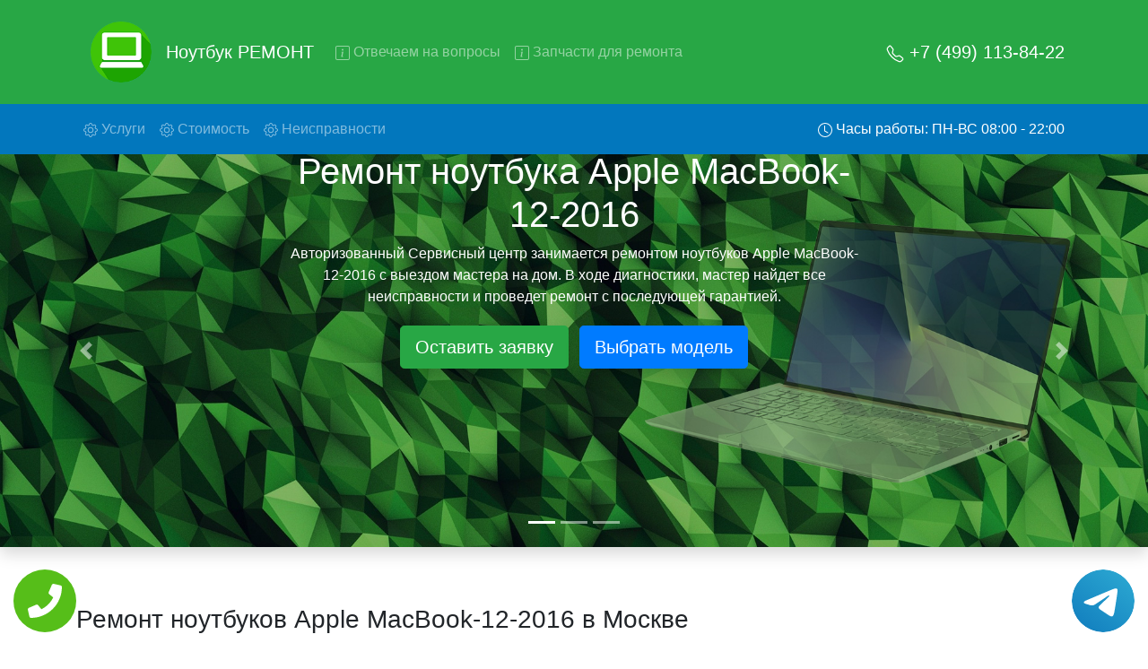

--- FILE ---
content_type: text/html; charset=UTF-8
request_url: https://noutbuk-remonts.ru/remont-noutbuk-apple-MacBook-12-2016
body_size: 18193
content:
<!DOCTYPE html>
<html lang="ru">
<head>
    <meta charset="UTF-8">
    <meta name="viewport" content="width=device-width, initial-scale=1.0">
    <title>Ремонт ноутбуков Apple MacBook-12-2016</title>
    <meta name="google-site-verification" content="lMVtziKABs9ss22zvMx4Na1BUC1XL5hkMwYT0ph03yo" />
    <meta name="description" content="Недорогой ремонт ноутбуков Apple MacBook-12-2016 в Москве и области. Выезд мастера на дом. Ремонт ноутбуков Apple MacBook-12-2016 на дому.">
    <meta property="og:title" content="Ремонт ноутбуков Apple MacBook-12-2016"/>
    <meta property="og:description" content="Недорогой ремонт ноутбуков Apple MacBook-12-2016 в Москве и области. Выезд мастера на дом. Ремонт ноутбуков Apple MacBook-12-2016 на дому."/>
    <meta property="og:site_name" content="Ноутбук ремонт">
    <meta property="og:image" content="/img/slide/back_1.jpg"/>
    <meta property="og:type" content="website"/>
    <meta property="og:url" content="https://noutbuk-remonts.ru/remont-noutbuk-apple-MacBook-12-2016">
    <link rel="icon" type="image/png" href="/img/favicon.png" />
    <!-- CSS only -->
    <link rel="stylesheet" href="https://stackpath.bootstrapcdn.com/bootstrap/4.5.0/css/bootstrap.min.css" integrity="sha384-9aIt2nRpC12Uk9gS9baDl411NQApFmC26EwAOH8WgZl5MYYxFfc+NcPb1dKGj7Sk" crossorigin="anonymous">
    <link rel="stylesheet" href="/css/styles.css">
<!-- Global site tag (gtag.js) - Google Analytics -->
    <script async src="https://www.googletagmanager.com/gtag/js?id=G-PCT49G9LWC"></script>
    <script>
    window.dataLayer = window.dataLayer || [];
    function gtag(){dataLayer.push(arguments);}
    gtag('js', new Date());

    gtag('config', 'G-PCT49G9LWC');
    </script>

<!-- Yandex.Metrika counter -->
<script type="text/javascript" >
   (function(m,e,t,r,i,k,a){m[i]=m[i]||function(){(m[i].a=m[i].a||[]).push(arguments)};
   m[i].l=1*new Date();k=e.createElement(t),a=e.getElementsByTagName(t)[0],k.async=1,k.src=r,a.parentNode.insertBefore(k,a)})
   (window, document, "script", "https://mc.yandex.ru/metrika/tag.js", "ym");

   ym(71043055, "init", {
        clickmap:true,
        trackLinks:true,
        accurateTrackBounce:true,
        webvisor:true
   });
</script>
<noscript><div><img src="https://mc.yandex.ru/watch/71043055" style="position:absolute; left:-9999px;" alt="" /></div></noscript>
<!-- /Yandex.Metrika counter -->
</head>
<body>
    <div class="tel-buttons">				
	<a href="tel:+74991138422" class="tel-buttons__btn">				
		<svg aria-hidden="true" focusable="false" data-prefix="fas" data-icon="phone" role="img" xmlns="http://www.w3.org/2000/svg" viewBox="0 0 512 512" class="tel-buttons__icon">			
			<path fill="currentColor" d="M493.4 24.6l-104-24c-11.3-2.6-22.9 3.3-27.5 13.9l-48 112c-4.2 9.8-1.4 21.3 6.9 28l60.6 49.6c-36 76.7-98.9 140.5-177.2 177.2l-49.6-60.6c-6.8-8.3-18.2-11.1-28-6.9l-112 48C3.9 366.5-2 378.1.6 389.4l24 104C27.1 504.2 36.7 512 48 512c256.1 0 464-207.5 464-464 0-11.2-7.7-20.9-18.6-23.4z" class=""></path>		
		</svg>			
	</a>				
	<a href="https://t.me/AuthorizedSC" class="tel-buttons__btn tel-buttons__btn--tel">				
		<svg xmlns="http://www.w3.org/2000/svg" data-name="Layer 1" width="70" height="70" viewBox="0 0 33 33"><defs><linearGradient id="a" x1="6.15" x2="26.78" y1="29.42" y2="3.67" gradientUnits="userSpaceOnUse"><stop offset="0" stop-color="#1482c0"/><stop offset="1" stop-color="#29a4d0"/></linearGradient></defs><path d="M16.5 0C25.61 0 33 7.39 33 16.5S25.61 33 16.5 33 0 25.61 0 16.5 7.39 0 16.5 0Zm5.69 23.23c.3-.93 1.73-10.21 1.9-12.04.05-.55-.12-.92-.46-1.09-.41-.2-1.03-.1-1.74.16-.98.35-13.47 5.66-14.19 5.96-.68.29-1.33.61-1.33 1.07 0 .32.19.5.72.69.55.2 1.93.61 2.75.84.79.22 1.68.03 2.18-.28.53-.33 6.68-4.44 7.12-4.8.44-.36.79.1.43.46-.36.36-4.58 4.45-5.13 5.02-.68.69-.2 1.4.26 1.69.52.33 4.24 2.82 4.8 3.22.56.4 1.13.58 1.65.58s.79-.69 1.05-1.48Z" style="fill:url(#a);stroke-width:0"/></svg>			
	</a>				
</div>	
<nav id="topsite" class="navbar navbar-expand-lg navbar-dark bg-deep-purple ">
    <div class="container-xl">
        <img src="/img/logo.png" class="p-3 d-none d-md-block" width="100" alt="logo">
        <a class="d-block navbar-brand" href="/">Ноутбук РЕМОНТ</a>
        <button class="navbar-toggler" type="button" data-toggle="collapse" data-target="#navbarsExample07" aria-controls="navbarsExample07" aria-expanded="false" aria-label="Toggle navigation">
            <span class="navbar-toggler-icon"></span>
        </button>
        <a class="lead d-lg-none text-decoration-none" style="color:#fff;" href="tel:+74991138422" rel="nofollow">+7 (499) 113-84-22</a>
        <div class="collapse navbar-collapse" id="navbarsExample07">
            <ul class="navbar-nav mr-auto">
                <li class="nav-item">
                    <a class="nav-link gotoelement" href="#voprosi" rel="nofollow">
                        <svg width="1em" height="1em" viewBox="0 0 16 16" class="bi bi-info-square" fill="currentColor" xmlns="http://www.w3.org/2000/svg">
                        <path fill-rule="evenodd" d="M14 1H2a1 1 0 0 0-1 1v12a1 1 0 0 0 1 1h12a1 1 0 0 0 1-1V2a1 1 0 0 0-1-1zM2 0a2 2 0 0 0-2 2v12a2 2 0 0 0 2 2h12a2 2 0 0 0 2-2V2a2 2 0 0 0-2-2H2z"/>
                        <path d="M8.93 6.588l-2.29.287-.082.38.45.083c.294.07.352.176.288.469l-.738 3.468c-.194.897.105 1.319.808 1.319.545 0 1.178-.252 1.465-.598l.088-.416c-.2.176-.492.246-.686.246-.275 0-.375-.193-.304-.533L8.93 6.588z"/>
                        <circle cx="8" cy="4.5" r="1"/>
                        </svg>
                        Отвечаем на вопросы
                    </a>
                </li>
                <li class="nav-item">
                    <a class="nav-link gotoelement" href="#chtorem" rel="nofollow">
                        <svg width="1em" height="1em" viewBox="0 0 16 16" class="bi bi-info-square" fill="currentColor" xmlns="http://www.w3.org/2000/svg">
                        <path fill-rule="evenodd" d="M14 1H2a1 1 0 0 0-1 1v12a1 1 0 0 0 1 1h12a1 1 0 0 0 1-1V2a1 1 0 0 0-1-1zM2 0a2 2 0 0 0-2 2v12a2 2 0 0 0 2 2h12a2 2 0 0 0 2-2V2a2 2 0 0 0-2-2H2z"/>
                        <path d="M8.93 6.588l-2.29.287-.082.38.45.083c.294.07.352.176.288.469l-.738 3.468c-.194.897.105 1.319.808 1.319.545 0 1.178-.252 1.465-.598l.088-.416c-.2.176-.492.246-.686.246-.275 0-.375-.193-.304-.533L8.93 6.588z"/>
                        <circle cx="8" cy="4.5" r="1"/>
                        </svg>
                        Запчасти для ремонта
                    </a>
                </li>
            </ul>
            <ul class="navbar-nav">
                <li class="nav-item">
                    <a class="nav-link d-none d-lg-block lead active text-decoration-none" href="tel:+74991138422" rel="nofollow">
                        <svg width="1em" height="1em" viewBox="0 0 16 16" class="bi bi-telephone" fill="currentColor" xmlns="http://www.w3.org/2000/svg">
                            <path fill-rule="evenodd" d="M3.925 1.745a.636.636 0 0 0-.951-.059l-.97.97c-.453.453-.62 1.095-.421 1.658A16.47 16.47 0 0 0 5.49 10.51a16.471 16.471 0 0 0 6.196 3.907c.563.198 1.205.032 1.658-.421l.97-.97a.636.636 0 0 0-.06-.951l-2.162-1.682a.636.636 0 0 0-.544-.115l-2.052.513a1.636 1.636 0 0 1-1.554-.43L5.64 8.058a1.636 1.636 0 0 1-.43-1.554l.513-2.052a.636.636 0 0 0-.115-.544L3.925 1.745zM2.267.98a1.636 1.636 0 0 1 2.448.153l1.681 2.162c.309.396.418.913.296 1.4l-.513 2.053a.636.636 0 0 0 .167.604L8.65 9.654a.636.636 0 0 0 .604.167l2.052-.513a1.636 1.636 0 0 1 1.401.296l2.162 1.681c.777.604.849 1.753.153 2.448l-.97.97c-.693.693-1.73.998-2.697.658a17.47 17.47 0 0 1-6.571-4.144A17.47 17.47 0 0 1 .639 4.646c-.34-.967-.035-2.004.658-2.698l.97-.969z"/>
                        </svg>
                        +7 (499) 113-84-22                    </a>
                </li>
            </ul>
        </div>
    </div>
</nav>
<nav class="navbar navbar-expand-lg navbar-dark bg-deep-purple-a d-none d-lg-block sticky-top">
    <div class="container-xl">
        <ul class="navbar-nav mr-auto">
            <li class="nav-item">
                <a class="nav-link gotoelement" href="#uslugi" rel="nofollow">
                    <svg width="1em" height="1em" viewBox="0 0 16 16" class="bi bi-gear" fill="currentColor" xmlns="http://www.w3.org/2000/svg">
                    <path fill-rule="evenodd" d="M8.837 1.626c-.246-.835-1.428-.835-1.674 0l-.094.319A1.873 1.873 0 0 1 4.377 3.06l-.292-.16c-.764-.415-1.6.42-1.184 1.185l.159.292a1.873 1.873 0 0 1-1.115 2.692l-.319.094c-.835.246-.835 1.428 0 1.674l.319.094a1.873 1.873 0 0 1 1.115 2.693l-.16.291c-.415.764.42 1.6 1.185 1.184l.292-.159a1.873 1.873 0 0 1 2.692 1.116l.094.318c.246.835 1.428.835 1.674 0l.094-.319a1.873 1.873 0 0 1 2.693-1.115l.291.16c.764.415 1.6-.42 1.184-1.185l-.159-.291a1.873 1.873 0 0 1 1.116-2.693l.318-.094c.835-.246.835-1.428 0-1.674l-.319-.094a1.873 1.873 0 0 1-1.115-2.692l.16-.292c.415-.764-.42-1.6-1.185-1.184l-.291.159A1.873 1.873 0 0 1 8.93 1.945l-.094-.319zm-2.633-.283c.527-1.79 3.065-1.79 3.592 0l.094.319a.873.873 0 0 0 1.255.52l.292-.16c1.64-.892 3.434.901 2.54 2.541l-.159.292a.873.873 0 0 0 .52 1.255l.319.094c1.79.527 1.79 3.065 0 3.592l-.319.094a.873.873 0 0 0-.52 1.255l.16.292c.893 1.64-.902 3.434-2.541 2.54l-.292-.159a.873.873 0 0 0-1.255.52l-.094.319c-.527 1.79-3.065 1.79-3.592 0l-.094-.319a.873.873 0 0 0-1.255-.52l-.292.16c-1.64.893-3.433-.902-2.54-2.541l.159-.292a.873.873 0 0 0-.52-1.255l-.319-.094c-1.79-.527-1.79-3.065 0-3.592l.319-.094a.873.873 0 0 0 .52-1.255l-.16-.292c-.892-1.64.902-3.433 2.541-2.54l.292.159a.873.873 0 0 0 1.255-.52l.094-.319z"/>
                    <path fill-rule="evenodd" d="M8 5.754a2.246 2.246 0 1 0 0 4.492 2.246 2.246 0 0 0 0-4.492zM4.754 8a3.246 3.246 0 1 1 6.492 0 3.246 3.246 0 0 1-6.492 0z"/>
                    </svg>
                    Услуги <span class="sr-only">(current)</span>
                </a>
            </li> 
            <li class="nav-item">
                <a class="nav-link gotoelement" href="#price" rel="nofollow">
                    <svg width="1em" height="1em" viewBox="0 0 16 16" class="bi bi-gear" fill="currentColor" xmlns="http://www.w3.org/2000/svg">
                    <path fill-rule="evenodd" d="M8.837 1.626c-.246-.835-1.428-.835-1.674 0l-.094.319A1.873 1.873 0 0 1 4.377 3.06l-.292-.16c-.764-.415-1.6.42-1.184 1.185l.159.292a1.873 1.873 0 0 1-1.115 2.692l-.319.094c-.835.246-.835 1.428 0 1.674l.319.094a1.873 1.873 0 0 1 1.115 2.693l-.16.291c-.415.764.42 1.6 1.185 1.184l.292-.159a1.873 1.873 0 0 1 2.692 1.116l.094.318c.246.835 1.428.835 1.674 0l.094-.319a1.873 1.873 0 0 1 2.693-1.115l.291.16c.764.415 1.6-.42 1.184-1.185l-.159-.291a1.873 1.873 0 0 1 1.116-2.693l.318-.094c.835-.246.835-1.428 0-1.674l-.319-.094a1.873 1.873 0 0 1-1.115-2.692l.16-.292c.415-.764-.42-1.6-1.185-1.184l-.291.159A1.873 1.873 0 0 1 8.93 1.945l-.094-.319zm-2.633-.283c.527-1.79 3.065-1.79 3.592 0l.094.319a.873.873 0 0 0 1.255.52l.292-.16c1.64-.892 3.434.901 2.54 2.541l-.159.292a.873.873 0 0 0 .52 1.255l.319.094c1.79.527 1.79 3.065 0 3.592l-.319.094a.873.873 0 0 0-.52 1.255l.16.292c.893 1.64-.902 3.434-2.541 2.54l-.292-.159a.873.873 0 0 0-1.255.52l-.094.319c-.527 1.79-3.065 1.79-3.592 0l-.094-.319a.873.873 0 0 0-1.255-.52l-.292.16c-1.64.893-3.433-.902-2.54-2.541l.159-.292a.873.873 0 0 0-.52-1.255l-.319-.094c-1.79-.527-1.79-3.065 0-3.592l.319-.094a.873.873 0 0 0 .52-1.255l-.16-.292c-.892-1.64.902-3.433 2.541-2.54l.292.159a.873.873 0 0 0 1.255-.52l.094-.319z"/>
                    <path fill-rule="evenodd" d="M8 5.754a2.246 2.246 0 1 0 0 4.492 2.246 2.246 0 0 0 0-4.492zM4.754 8a3.246 3.246 0 1 1 6.492 0 3.246 3.246 0 0 1-6.492 0z"/>
                    </svg>
                    Стоимость
                </a>
            </li>
            <li class="nav-item">
                <a class="nav-link gotoelement" href="#neisprav" rel="nofollow">
                    <svg width="1em" height="1em" viewBox="0 0 16 16" class="bi bi-gear" fill="currentColor" xmlns="http://www.w3.org/2000/svg">
                    <path fill-rule="evenodd" d="M8.837 1.626c-.246-.835-1.428-.835-1.674 0l-.094.319A1.873 1.873 0 0 1 4.377 3.06l-.292-.16c-.764-.415-1.6.42-1.184 1.185l.159.292a1.873 1.873 0 0 1-1.115 2.692l-.319.094c-.835.246-.835 1.428 0 1.674l.319.094a1.873 1.873 0 0 1 1.115 2.693l-.16.291c-.415.764.42 1.6 1.185 1.184l.292-.159a1.873 1.873 0 0 1 2.692 1.116l.094.318c.246.835 1.428.835 1.674 0l.094-.319a1.873 1.873 0 0 1 2.693-1.115l.291.16c.764.415 1.6-.42 1.184-1.185l-.159-.291a1.873 1.873 0 0 1 1.116-2.693l.318-.094c.835-.246.835-1.428 0-1.674l-.319-.094a1.873 1.873 0 0 1-1.115-2.692l.16-.292c.415-.764-.42-1.6-1.185-1.184l-.291.159A1.873 1.873 0 0 1 8.93 1.945l-.094-.319zm-2.633-.283c.527-1.79 3.065-1.79 3.592 0l.094.319a.873.873 0 0 0 1.255.52l.292-.16c1.64-.892 3.434.901 2.54 2.541l-.159.292a.873.873 0 0 0 .52 1.255l.319.094c1.79.527 1.79 3.065 0 3.592l-.319.094a.873.873 0 0 0-.52 1.255l.16.292c.893 1.64-.902 3.434-2.541 2.54l-.292-.159a.873.873 0 0 0-1.255.52l-.094.319c-.527 1.79-3.065 1.79-3.592 0l-.094-.319a.873.873 0 0 0-1.255-.52l-.292.16c-1.64.893-3.433-.902-2.54-2.541l.159-.292a.873.873 0 0 0-.52-1.255l-.319-.094c-1.79-.527-1.79-3.065 0-3.592l.319-.094a.873.873 0 0 0 .52-1.255l-.16-.292c-.892-1.64.902-3.433 2.541-2.54l.292.159a.873.873 0 0 0 1.255-.52l.094-.319z"/>
                    <path fill-rule="evenodd" d="M8 5.754a2.246 2.246 0 1 0 0 4.492 2.246 2.246 0 0 0 0-4.492zM4.754 8a3.246 3.246 0 1 1 6.492 0 3.246 3.246 0 0 1-6.492 0z"/>
                    </svg>
                    Неисправности
                </a>
            </li>
        </ul>
        <ul class="navbar-nav" id="topzoneph">
            <li class="nav-item">
                <a class="nav-link text-white" href="tel:+74991138422" rel="nofollow">
                    <svg width="1em" height="1em" viewBox="0 0 16 16" class="bi bi-clock" fill="currentColor" xmlns="http://www.w3.org/2000/svg">
                    <path fill-rule="evenodd" d="M8 15A7 7 0 1 0 8 1a7 7 0 0 0 0 14zm8-7A8 8 0 1 1 0 8a8 8 0 0 1 16 0z"/>
                    <path fill-rule="evenodd" d="M7.5 3a.5.5 0 0 1 .5.5v5.21l3.248 1.856a.5.5 0 0 1-.496.868l-3.5-2A.5.5 0 0 1 7 9V3.5a.5.5 0 0 1 .5-.5z"/>
                    </svg>
                    Часы работы: ПН-ВС 08:00 - 22:00
                </a>
            </li>
            <li class="nav-item d-none" id="phoneskrole">
                <a class="nav-link d-none d-lg-block active text-decoration-none" href="tel:+74991138422" rel="nofollow">
                    <svg width="1em" height="1em" viewBox="0 0 16 16" class="bi bi-telephone" fill="currentColor" xmlns="http://www.w3.org/2000/svg">
                        <path fill-rule="evenodd" d="M3.925 1.745a.636.636 0 0 0-.951-.059l-.97.97c-.453.453-.62 1.095-.421 1.658A16.47 16.47 0 0 0 5.49 10.51a16.471 16.471 0 0 0 6.196 3.907c.563.198 1.205.032 1.658-.421l.97-.97a.636.636 0 0 0-.06-.951l-2.162-1.682a.636.636 0 0 0-.544-.115l-2.052.513a1.636 1.636 0 0 1-1.554-.43L5.64 8.058a1.636 1.636 0 0 1-.43-1.554l.513-2.052a.636.636 0 0 0-.115-.544L3.925 1.745zM2.267.98a1.636 1.636 0 0 1 2.448.153l1.681 2.162c.309.396.418.913.296 1.4l-.513 2.053a.636.636 0 0 0 .167.604L8.65 9.654a.636.636 0 0 0 .604.167l2.052-.513a1.636 1.636 0 0 1 1.401.296l2.162 1.681c.777.604.849 1.753.153 2.448l-.97.97c-.693.693-1.73.998-2.697.658a17.47 17.47 0 0 1-6.571-4.144A17.47 17.47 0 0 1 .639 4.646c-.34-.967-.035-2.004.658-2.698l.97-.969z"/>
                    </svg>
                    +7 (499) 113-84-22                </a>
            </li>
        </ul>
    </div>
</nav>


<div id="carouselExampleIndicators" class="carousel slide slide-main shadow" data-ride="carousel">
    <ol class="carousel-indicators">
        <li data-target="#carouselExampleIndicators" data-slide-to="0" class="active"></li>
        <li data-target="#carouselExampleIndicators" data-slide-to="1"></li>
        <li data-target="#carouselExampleIndicators" data-slide-to="2"></li>
    </ol>
    <div class="carousel-inner">
        <div class="carousel-item active">
            <img src="/img/slide/back_1.jpg" class="d-block w-100" alt="Сервисный центр слайдер">
            <div class="carousel-caption carousel-caption-main">
                <h1>Ремонт ноутбука Apple MacBook-12-2016</h1>
                <p>Авторизованный Сервисный центр занимается ремонтом ноутбуков Apple MacBook-12-2016 с выездом мастера на дом. В ходе диагностики, мастер найдет все неисправности и проведет ремонт с последующей гарантией.</p>
                <button type="button" class="btn btn-success m-1 btn-lg shadow" rel="nofollow" data-toggle="modal" data-target="#ModalCenterOrder">Оставить заявку</button>
                <a class="btn btn-primary m-1 btn-lg shadow gotoelement" href="#price" rel="nofollow">Выбрать модель</a>
                <p class="d-block d-md-none lead my-5 p-2">Вызовите мастера на дом в нашем сервисном центре!</p>
                <img class="d-block d-md-none text-center" src="/img/strelka.png" alt="">
            </div>
        </div>
        <div class="carousel-item">
            <img src="/img/slide/back_2.jpg" class="d-block w-100" alt="Сервисный центр слайдер">
            <div class="carousel-caption carousel-caption-main">
                <h2>Ремонт ноутбуков Apple MacBook-12-2016 с вывозом в сервис</h2>
                <p>Ремонт ноутбуков Apple MacBook-12-2016 с вывозом в сервисный центр и обратно - с помощью нашей бесплатной услуги, специалист заберет Ваш ноутбук для дальнейшего более детального ремонта. Оговоренная стоимость ремонта останется неизменно при возвращении видеотехники обратно.</p>
                <button type="button" class="btn btn-success m-1 btn-lg shadow" rel="nofollow" data-toggle="modal" data-target="#ModalCenterOrder">Оставить заявку</button>
                <a class="btn btn-primary m-1 btn-lg shadow gotoelement" href="#price" rel="nofollow">Выбрать модель</a>
            </div>
        </div>
        <div class="carousel-item">
            <img src="/img/slide/back_3.jpg" class="d-block w-100" alt="Сервисный центр слайдер">
            <div class="carousel-caption carousel-caption-main">
                <h2>Ремонт ноутбуков Apple MacBook-12-2016 на дому</h2>
                <p>Ремонт ноутбуков с выездом на дом мастера - это удобная услуга, поскольку Вы можете в реальном времени видеть что ремонтируют в Вашей технике. Плюс ко всему у мастера всегда с собой все виды инструментов и запчасти для ноутбуков Apple MacBook-12-2016, в любом случае ремонт будет проведен тем же днем.</p>
                <button type="button" class="btn btn-success m-1 btn-lg shadow" rel="nofollow" data-toggle="modal" data-target="#ModalCenterOrder">Оставить заявку</button>
                <a class="btn btn-primary m-1 btn-lg shadow gotoelement" href="#price" rel="nofollow">Выбрать модель</a>
            </div>
        </div>
    </div>
    <a class="carousel-control-prev " href="#carouselExampleIndicators" data-slide="prev">
        <span class="carousel-control-prev-icon" aria-hidden="true"></span>
        <span class="sr-only">Предыдущая</span>
    </a>
    <a class="carousel-control-next " href="#carouselExampleIndicators" data-slide="next">
        <span class="carousel-control-next-icon" aria-hidden="true"></span>
        <span class="sr-only">Следующая</span>
    </a>
</div>


<div class="container my-5" id="uslugi">
    <div class="row">
        <div class="col">
            <h3 class="mt-3 mb-4">Ремонт ноутбуков Apple MacBook-12-2016 в Москве</h3>
        </div>
    </div>
    <div class="row">
        <div class="col">
            <p>Обращаясь в нашу организацию, будьте уверены на разумные цены по всем видам ремонтных услуг и на фирменные комплектующие от производителя Apple MacBook-12-2016. Стоимость ремонта ноутбука Apple MacBook-12-2016 зависит от степени неисправности, так как на устранение простых потребуются считанные минуты, а достаточно сложные поломки иногда требуют от нескольких часов до нескольких рабочих дней . Также цена ремонта влияет на необходимость заменить неисправные узлы и детали..</p>
        </div>
    </div>
    <div class="row">
        <div class="col-md-6 my-3 ">
            <div class="card bg-dark hovercard">
                <img src="/img/usl/1.jpg" class="card-img" alt="Ремонт ноутбука Apple MacBook-12-2016">
                <a href="#" class="text-white" rel="nofollow" data-toggle="modal" data-target="#ModalCenterOrder">
                    <div class="card-img-overlay">
                        <h4 class="card-title pb-lg-3">Ремонт ноутбука</h4>
                        <p class="card-text">Мы производим качественный ремонт ноутбуков Apple MacBook-12-2016 за короткое время. Вам не придется искать тот или иной инструмент поскольку у наших мастеров всегда с собой в наличии полный инвентарь и все самые необходимые запчасти для Вашего ноутбука. Отремонтируем быстро, качественно и недорого.</p>
                    </div>
                </a>
            </div>
        </div>
        <div class="col-md-6 my-3 ">
            <div class="card bg-dark hovercard">
                <img src="/img/usl/2.jpg" class="card-img" alt="Диагностика ноутбука">
                <a href="#" class="text-white" rel="nofollow" data-toggle="modal" data-target="#ModalCenterOrder">
                    <div class="card-img-overlay">
                        <h4 class="card-title pb-lg-3">Диагностика ноутбука</h4>
                        <p class="card-text">Перед тем как приступить к ремонту ноутбука Apple MacBook-12-2016, специалист обязательно проведет диагностику на бесплатной основе. Что бы быть точно в курсе причины неисправности и в дальнейшем Вам не придется повторно вызывать мастера для поиска других поломок.</p>
                    </div>
                </a>
            </div>
        </div>
        <div class="col-md-6 my-3 ">
            <div class="card bg-dark hovercard">
                <img src="/img/usl/3.jpg" class="card-img" alt="Выезд мастера на дом">
                <a href="#" class="text-white" rel="nofollow" data-toggle="modal" data-target="#ModalCenterOrder">
                    <div class="card-img-overlay">
                        <h4 class="card-title pb-lg-3">Выезд мастера на дом</h4>
                        <p class="card-text">После обсуждения с нашим менеджером всех нюансов, назначается любое удобное для Вас время прибытия специалиста на дом. Услуга бесплатная.</p>
                    </div>
                </a>
            </div>
        </div>
        <div class="col-md-6 my-3 ">
            <div class="card bg-dark hovercard">
                <img src="/img/usl/4.jpg" class="card-img" alt="Недорогие запчасти">
                <a href="#" class="text-white" rel="nofollow" data-toggle="modal" data-target="#ModalCenterOrder">
                    <div class="card-img-overlay">
                        <h4 class="card-title pb-lg-3">Недорогие запчасти</h4>
                        <p class="card-text">Все запчасти которые наша компания предлагает в качестве замены, являются оригинальными от производителя. Нам нет нужды накидывать на них цену, именно поэтому стоимость значительно отличается.</p>
                    </div>
                </a>
            </div>
        </div>
        <div class="col-md-6 my-3 ">
            <div class="card bg-dark hovercard">
                <img src="/img/usl/5.jpg" class="card-img" alt="Недорогой ремонт">
                <a href="#" class="text-white" rel="nofollow" data-toggle="modal" data-target="#ModalCenterOrder">
                    <div class="card-img-overlay">
                        <h4 class="card-title pb-lg-3">Недорогой ремонт</h4>
                        <p class="card-text">Все мастера наши обучены и каждые пол года проходят повышение квалификации, в случае серьезной неисправности возможно потребуется больше времени чем обычно и мастер предложит вариант забрать ноутбук в сервис центр.</p>
                    </div>
                </a>
            </div>
        </div>
        <div class="col-md-6 my-3 ">
            <div class="card bg-dark hovercard">
                <img src="/img/usl/6.jpg" class="card-img" alt="Гарантия качества">
                <a href="#" class="text-white" rel="nofollow" data-toggle="modal" data-target="#ModalCenterOrder">
                    <div class="card-img-overlay">
                        <h4 class="card-title pb-lg-3">Гарантия качества</h4>
                        <p class="card-text">После ремонта мастер выдаст гарантии на проделанные работы 2 года. Будьте уверены даже по истечению этого срока Вам еще долгие годы не придется испытывать дискомфорт с появлениями тех или иных проблем.</p>
                    </div>
                </a>
            </div>
        </div>
    </div>
</div>

        <div class="container my-5">
            <div class="row">
                <div class="col text-center my-3">
                    <h3>Выберите модель ноутбука Apple</h3>
                </div>
            </div>
            <div class="row">
                            <div class="col-md-2 col-4 mt-2 px-1">
                    <a href="/remont-noutbuk-apple-MacBook-Air-13-2020-M1" title="Ремонт ноутбука Apple MacBook-Air-13-2020-M1">
                    <div class="card h-100 hovercard">
                        <div class="card-body">
                            <img src="/img/thumb2.jpg" data-original="/img/models/apple/MacBook-Air-13-2020-M1.jpg" class="card-img-top lazy p-3" alt="Ремонт ноутбука Apple MacBook-Air-13-2020-M1 в Москве и области">
                            <p class="card-text small text-muted">MacBook-Air-13-2020-M1</p>
                        </div>
                    </div>
                    </a>
                </div>                <div class="col-md-2 col-4 mt-2 px-1">
                    <a href="/remont-noutbuk-apple-MacBook-Air-13-2020" title="Ремонт ноутбука Apple MacBook-Air-13-2020">
                    <div class="card h-100 hovercard">
                        <div class="card-body">
                            <img src="/img/thumb2.jpg" data-original="/img/models/apple/MacBook-Air-13-2020.jpg" class="card-img-top lazy p-3" alt="Ремонт ноутбука Apple MacBook-Air-13-2020 в Москве и области">
                            <p class="card-text small text-muted">MacBook-Air-13-2020</p>
                        </div>
                    </div>
                    </a>
                </div>                <div class="col-md-2 col-4 mt-2 px-1">
                    <a href="/remont-noutbuk-apple-MacBook-Pro-13-2020-M1" title="Ремонт ноутбука Apple MacBook-Pro-13-2020-M1">
                    <div class="card h-100 hovercard">
                        <div class="card-body">
                            <img src="/img/thumb2.jpg" data-original="/img/models/apple/MacBook-Pro-13-2020-M1.jpg" class="card-img-top lazy p-3" alt="Ремонт ноутбука Apple MacBook-Pro-13-2020-M1 в Москве и области">
                            <p class="card-text small text-muted">MacBook-Pro-13-2020-M1</p>
                        </div>
                    </div>
                    </a>
                </div>                <div class="col-md-2 col-4 mt-2 px-1">
                    <a href="/remont-noutbuk-apple-MacBook-Pro-16-2019" title="Ремонт ноутбука Apple MacBook-Pro-16-2019">
                    <div class="card h-100 hovercard">
                        <div class="card-body">
                            <img src="/img/thumb2.jpg" data-original="/img/models/apple/MacBook-Pro-16-2019.jpg" class="card-img-top lazy p-3" alt="Ремонт ноутбука Apple MacBook-Pro-16-2019 в Москве и области">
                            <p class="card-text small text-muted">MacBook-Pro-16-2019</p>
                        </div>
                    </div>
                    </a>
                </div>                <div class="col-md-2 col-4 mt-2 px-1">
                    <a href="/remont-noutbuk-apple-MacBook-Pro-13-2020-10th-Gen-Intel" title="Ремонт ноутбука Apple MacBook-Pro-13-2020-10th-Gen-Intel">
                    <div class="card h-100 hovercard">
                        <div class="card-body">
                            <img src="/img/thumb2.jpg" data-original="/img/models/apple/MacBook-Pro-13-2020-10th-Gen-Intel.jpg" class="card-img-top lazy p-3" alt="Ремонт ноутбука Apple MacBook-Pro-13-2020-10th-Gen-Intel в Москве и области">
                            <p class="card-text small text-muted">MacBook-Pro-13-2020-10th-Gen-Intel</p>
                        </div>
                    </div>
                    </a>
                </div>                <div class="col-md-2 col-4 mt-2 px-1">
                    <a href="/remont-noutbuk-apple-MacBook-Pro-13-2020-8th-Gen-Intel" title="Ремонт ноутбука Apple MacBook-Pro-13-2020-8th-Gen-Intel">
                    <div class="card h-100 hovercard">
                        <div class="card-body">
                            <img src="/img/thumb2.jpg" data-original="/img/models/apple/MacBook-Pro-13-2020-8th-Gen-Intel.jpg" class="card-img-top lazy p-3" alt="Ремонт ноутбука Apple MacBook-Pro-13-2020-8th-Gen-Intel в Москве и области">
                            <p class="card-text small text-muted">MacBook-Pro-13-2020-8th-Gen-Intel</p>
                        </div>
                    </div>
                    </a>
                </div>                <div class="col-md-2 col-4 mt-2 px-1">
                    <a href="/remont-noutbuk-apple-MacBook-Air-13-2017" title="Ремонт ноутбука Apple MacBook-Air-13-2017">
                    <div class="card h-100 hovercard">
                        <div class="card-body">
                            <img src="/img/thumb2.jpg" data-original="/img/models/apple/MacBook-Air-13-2017.jpg" class="card-img-top lazy p-3" alt="Ремонт ноутбука Apple MacBook-Air-13-2017 в Москве и области">
                            <p class="card-text small text-muted">MacBook-Air-13-2017</p>
                        </div>
                    </div>
                    </a>
                </div>                <div class="col-md-2 col-4 mt-2 px-1">
                    <a href="/remont-noutbuk-apple-MacBook-Pro-13-2019" title="Ремонт ноутбука Apple MacBook-Pro-13-2019">
                    <div class="card h-100 hovercard">
                        <div class="card-body">
                            <img src="/img/thumb2.jpg" data-original="/img/models/apple/MacBook-Pro-13-2019.jpg" class="card-img-top lazy p-3" alt="Ремонт ноутбука Apple MacBook-Pro-13-2019 в Москве и области">
                            <p class="card-text small text-muted">MacBook-Pro-13-2019</p>
                        </div>
                    </div>
                    </a>
                </div>                <div class="col-md-2 col-4 mt-2 px-1">
                    <a href="/remont-noutbuk-apple-MacBook-Air-13-2019" title="Ремонт ноутбука Apple MacBook-Air-13-2019">
                    <div class="card h-100 hovercard">
                        <div class="card-body">
                            <img src="/img/thumb2.jpg" data-original="/img/models/apple/MacBook-Air-13-2019.jpg" class="card-img-top lazy p-3" alt="Ремонт ноутбука Apple MacBook-Air-13-2019 в Москве и области">
                            <p class="card-text small text-muted">MacBook-Air-13-2019</p>
                        </div>
                    </div>
                    </a>
                </div>                <div class="col-md-2 col-4 mt-2 px-1">
                    <a href="/remont-noutbuk-apple-MacBook-Pro-13-2018" title="Ремонт ноутбука Apple MacBook-Pro-13-2018">
                    <div class="card h-100 hovercard">
                        <div class="card-body">
                            <img src="/img/thumb2.jpg" data-original="/img/models/apple/MacBook-Pro-13-2018.jpg" class="card-img-top lazy p-3" alt="Ремонт ноутбука Apple MacBook-Pro-13-2018 в Москве и области">
                            <p class="card-text small text-muted">MacBook-Pro-13-2018</p>
                        </div>
                    </div>
                    </a>
                </div>                <div class="col-md-2 col-4 mt-2 px-1">
                    <a href="/remont-noutbuk-apple-MacBook-12-2016" title="Ремонт ноутбука Apple MacBook-12-2016">
                    <div class="card h-100 hovercard">
                        <div class="card-body">
                            <img src="/img/thumb2.jpg" data-original="/img/models/apple/MacBook-12-2016.jpg" class="card-img-top lazy p-3" alt="Ремонт ноутбука Apple MacBook-12-2016 в Москве и области">
                            <p class="card-text small text-muted">MacBook-12-2016</p>
                        </div>
                    </div>
                    </a>
                </div>                <div class="col-md-2 col-4 mt-2 px-1">
                    <a href="/remont-noutbuk-apple-MacBook-Air-13-2018" title="Ремонт ноутбука Apple MacBook-Air-13-2018">
                    <div class="card h-100 hovercard">
                        <div class="card-body">
                            <img src="/img/thumb2.jpg" data-original="/img/models/apple/MacBook-Air-13-2018.jpg" class="card-img-top lazy p-3" alt="Ремонт ноутбука Apple MacBook-Air-13-2018 в Москве и области">
                            <p class="card-text small text-muted">MacBook-Air-13-2018</p>
                        </div>
                    </div>
                    </a>
                </div>                <div class="col-md-2 col-4 mt-2 px-1">
                    <a href="/remont-noutbuk-apple-MacBook-Pro-15-2019" title="Ремонт ноутбука Apple MacBook-Pro-15-2019">
                    <div class="card h-100 hovercard">
                        <div class="card-body">
                            <img src="/img/thumb2.jpg" data-original="/img/models/apple/MacBook-Pro-15-2019.jpg" class="card-img-top lazy p-3" alt="Ремонт ноутбука Apple MacBook-Pro-15-2019 в Москве и области">
                            <p class="card-text small text-muted">MacBook-Pro-15-2019</p>
                        </div>
                    </div>
                    </a>
                </div>                <div class="col-md-2 col-4 mt-2 px-1">
                    <a href="/remont-noutbuk-apple-MacBook-12" title="Ремонт ноутбука Apple MacBook-12">
                    <div class="card h-100 hovercard">
                        <div class="card-body">
                            <img src="/img/thumb2.jpg" data-original="/img/models/apple/MacBook-12.jpg" class="card-img-top lazy p-3" alt="Ремонт ноутбука Apple MacBook-12 в Москве и области">
                            <p class="card-text small text-muted">MacBook-12</p>
                        </div>
                    </div>
                    </a>
                </div>                <div class="col-md-2 col-4 mt-2 px-1">
                    <a href="/remont-noutbuk-apple-MacBook-Pro-13-2017-Touch-Bar" title="Ремонт ноутбука Apple MacBook-Pro-13-2017-Touch-Bar">
                    <div class="card h-100 hovercard">
                        <div class="card-body">
                            <img src="/img/thumb2.jpg" data-original="/img/models/apple/MacBook-Pro-13-2017-Touch-Bar.jpg" class="card-img-top lazy p-3" alt="Ремонт ноутбука Apple MacBook-Pro-13-2017-Touch-Bar в Москве и области">
                            <p class="card-text small text-muted">MacBook-Pro-13-2017-Touch-Bar</p>
                        </div>
                    </div>
                    </a>
                </div>
            </div>
            <div class="row">
                <div class="col text-center my-3">
                    <a class="btn btn-primary d-none" data-toggle="collapse" href="#collapsemdl" role="button" aria-expanded="false" aria-controls="collapsemdl">
                    Показать всё
                    </a>
                </div>
            </div>
            <div class="row collapse" id="collapsemdl">
            
            </div>
        </div>
        
<div class="paralax-image-1 my-5 shadow">
    <div class="container my-5" id="price">
        <div class="row">
            <div class="col p-4 text-white text-center">
                <h3 class="m-3 p-sm-4">Узнайте стоимость ремонта ноутбука Apple MacBook-12-2016</h3>
            </div>
        </div>
        <div class="row">
            <div class="col-12 col-md-6">
                <select class="form-control form-control-lg m-2" id="brendselect">
                <option>Выберите бренд ноутбука</option>
                <option value="acer">Acer</option><option value="apple">Apple</option><option value="asus">Asus</option><option value="dell">Dell</option><option value="dream-machines">Dream-machines</option><option value="fujitsu">Fujitsu</option><option value="gigabyte">Gigabyte</option><option value="google">Google</option><option value="hp">Hp</option><option value="huawei">Huawei</option><option value="lenovo">Lenovo</option><option value="microsoft">Microsoft</option><option value="msi">Msi</option><option value="panasonic">Panasonic</option><option value="prestigio">Prestigio</option><option value="razer">Razer</option><option value="xiaomi">Xiaomi</option>                </select>
            </div>
            <div class="col-12 col-md-6">
                <select class="form-control form-control-lg m-2" id="modelselect">
                <option>Выберите модель ноутбука</option>
                </select>
            </div>
        </div>
        <div class="row">
            <div class="col-12 text-center">
                <button type="button" data-toggle="modal" data-target="#ModalCenterOrder" class="btn btn-success btn-lg m-4">Узнать цену ремонта</button>
            </div>
        </div>
    </div>
</div>


<div class="container my-5">
    <div class="row">
        <div class="col-12">
            <h3 class="my-5">Преимущества ремонта ноутбука Apple MacBook-12-2016 у нас</h3>
        </div>
    </div>
    <div class="row">
        <div class="col-md-4 col-12">
            <div class="nav flex-column nav-pills m-3" id="v-pills-tab" role="tablist" aria-orientation="vertical">
                <a rel="nofollow" class="nav-link active" id="v-pills-1-tab" data-toggle="pill" href="#v-pills-1" role="tab" aria-controls="v-pills-1" aria-selected="true">Фиксированная цена</a>
                <a rel="nofollow" class="nav-link" id="v-pills-2-tab" data-toggle="pill" href="#v-pills-2" role="tab" aria-controls="v-pills-2" aria-selected="false">Официальные гарантии</a>
                <a rel="nofollow" class="nav-link" id="v-pills-3-tab" data-toggle="pill" href="#v-pills-3" role="tab" aria-controls="v-pills-3" aria-selected="false">Проверенные мастера</a>
                <a rel="nofollow" class="nav-link" id="v-pills-4-tab" data-toggle="pill" href="#v-pills-4" role="tab" aria-controls="v-pills-4" aria-selected="false">Бесплатная консультация</a>
                <a rel="nofollow" class="nav-link" id="v-pills-5-tab" data-toggle="pill" href="#v-pills-5" role="tab" aria-controls="v-pills-5" aria-selected="false">Производим замену комплектаций</a>
            </div>
        </div>
        <div class="col-md-8 col-12">
            <div class="tab-content m-3" id="v-pills-tabContent">
                <div class="tab-pane fade show active p-3 shadow rounded" id="v-pills-1" role="tabpanel" aria-labelledby="v-pills-1-tab">
                    <div class="row">
                        <div class="col-md-3 col-4">
                            <img src="/img/svg/1.svg" class="img-thumbnail m-3 p-3 " alt="Фиксированная цена">
                        </div>
                        <div class="col-md-9 col-8">
                            <p class="m-2">Мы предлагаем Вам прайс где конечная стоимость на ремонт ноутбуков Apple MacBook-12-2016 ни при каких условиях не будет изменяться. Так же мастер предоставит полный список замененных запчастей.</p>
                        </div>
                    </div>
                </div>
                <div class="tab-pane fade p-3 shadow rounded" id="v-pills-2" role="tabpanel" aria-labelledby="v-pills-2-tab">
                    <div class="row">
                        <div class="col-md-3 col-4">
                            <img src="/img/svg/2.svg" class="img-thumbnail m-3 p-3 " alt="Официальные гарантии">
                        </div>
                        <div class="col-md-9 col-8">
                            <p class="m-2">Мы предоставляем обширную гарантию на ремонт ноутбуков Apple MacBook-12-2016 которая информирует о замене комплектующих, выявлении и полном устранении неисправностей  и включает в себя бесплатное обслуживание на ремонт неисправностей которые проявили себя повторно.</p>
                        </div>
                    </div>
                </div>
                <div class="tab-pane fade p-3 shadow rounded" id="v-pills-3" role="tabpanel" aria-labelledby="v-pills-3-tab">
                    <div class="row">
                        <div class="col-md-3 col-4">
                            <img src="/img/svg/3.svg" class="img-thumbnail m-3 p-3 " alt="Проверенные мастера">
                        </div>
                        <div class="col-md-9 col-8">
                            <p class="m-2">Наши мастера ежегодно повышают квалификацию по профильному производителю, в том числе происходит регулярное изучение новых брендов.</p>
                        </div>
                    </div>
                </div>
                <div class="tab-pane fade p-3 shadow rounded" id="v-pills-4" role="tabpanel" aria-labelledby="v-pills-4-tab">
                    <div class="row">
                        <div class="col-md-3 col-4">
                            <img src="/img/svg/4.svg" class="img-thumbnail m-3 p-3 " alt="Бесплатная консультация">
                        </div>
                        <div class="col-md-9 col-8">
                            <p class="m-2">Не зависимо от времени суток Вы можете задать любой вопрос позвонив по номеру телефона на сайте, отправив заявку с формы или обратный звонок и наши специалисты Вас проконсультируют дав исчерпывающий ответ бесплатно.</p>
                        </div>
                    </div>
                </div>
                <div class="tab-pane fade p-3 shadow rounded" id="v-pills-5" role="tabpanel" aria-labelledby="v-pills-5-tab">
                    <div class="row">
                        <div class="col-md-3 col-4">
                            <img src="/img/svg/5.svg" class="img-thumbnail m-3 p-3 " alt="Производим замену элементов">
                        </div>
                        <div class="col-md-9 col-8">
                            <p class="m-2">Наши мастера производят замену только провереных запчастей от производителей ноутбуков Apple MacBook-12-2016, в том числе и ремонтируют их отдельно.</p>
                        </div>
                    </div>
                </div>
            </div>
        </div>
    </div>
</div>

<div class="container my-5">
    <div class="row">
        <div class="col-12">
            <h3 class="my-5">Схема ремонта ноутбука Apple MacBook-12-2016</h3>
        </div>
    </div>
    <div class="row">
        <div class="col-md-4 col-12">
            <div class="nav flex-column nav-pills m-3" id="v-pills-tab" role="tablist" aria-orientation="vertical">
                <a rel="nofollow" class="nav-link active" id="v-pills-6-tab" data-toggle="pill" href="#v-pills-6" role="tab" aria-controls="v-pills-6" aria-selected="true">Online-консультация</a>
                <a rel="nofollow" class="nav-link" id="v-pills-7-tab" data-toggle="pill" href="#v-pills-7" role="tab" aria-controls="v-pills-7" aria-selected="false">Выезд инженера</a>
                <a rel="nofollow" class="nav-link" id="v-pills-8-tab" data-toggle="pill" href="#v-pills-8" role="tab" aria-controls="v-pills-8" aria-selected="false">Диагностика и оценка</a>
                <a rel="nofollow" class="nav-link" id="v-pills-9-tab" data-toggle="pill" href="#v-pills-9" role="tab" aria-controls="v-pills-9" aria-selected="false">Согласование цены ремонта</a>
                <a rel="nofollow" class="nav-link" id="v-pills-10-tab" data-toggle="pill" href="#v-pills-10" role="tab" aria-controls="v-pills-10" aria-selected="false">Ремонт техники</a>
            </div>
        </div>
        <div class="col-md-8 col-12">
            <div class="tab-content m-3" id="v-pills-tabContent">
                <div class="tab-pane fade show active p-3 shadow rounded" id="v-pills-6" role="tabpanel" aria-labelledby="v-pills-6-tab">
                    <div class="row">
                        <div class="col-md-3 col-4">
                            <img src="/img/svg/6.svg" class="img-thumbnail m-3 p-3 " alt="Online-консультация">
                        </div>
                        <div class="col-md-9 col-8">
                            <p class="m-2">Вы можете задать любой вопрос по номеру телефона и наши специалисты дадут развернутый ответ в любое время.</p>
                        </div>
                    </div>
                </div>
                <div class="tab-pane fade p-3 shadow rounded" id="v-pills-7" role="tabpanel" aria-labelledby="v-pills-7-tab">
                    <div class="row">
                        <div class="col-md-3 col-4">
                            <img src="/img/svg/7.svg" class="img-thumbnail m-3 p-3 " alt="Выезд инженера">
                        </div>
                        <div class="col-md-9 col-8">
                            <p class="m-2">Мастер выезжает к Вам к тому времени, которое Вы указали при заполнении формы обратной связи либо в случае разговора телефону с нашим специалистом.</p>
                        </div>
                    </div>
                </div>
                <div class="tab-pane fade p-3 shadow rounded" id="v-pills-8" role="tabpanel" aria-labelledby="v-pills-8-tab">
                    <div class="row">
                        <div class="col-md-3 col-4">
                            <img src="/img/svg/8.svg" class="img-thumbnail m-3 p-3 " alt="Диагностика и оценка">
                        </div>
                        <div class="col-md-9 col-8">
                            <p class="m-2">Перед ремонтом ноутбука Apple MacBook-12-2016 мастер производит диагностику и оценку комплектующих, после чего Вам предоставляется договор со сроками и стоимостью которая не изменится.</p>
                        </div>
                    </div>
                </div>
                <div class="tab-pane fade p-3 shadow rounded" id="v-pills-9" role="tabpanel" aria-labelledby="v-pills-9-tab">
                    <div class="row">
                        <div class="col-md-3 col-4">
                            <img src="/img/svg/9.svg" class="img-thumbnail m-3 p-3 " alt="Согласование цены ремонта">
                        </div>
                        <div class="col-md-9 col-8">
                            <p class="m-2">Перед тем как приступить к ремонту ноутбука Apple MacBook-12-2016 мастер согласует стоимость за предоставление услуги в том числе и за комплектующие если потребуется.</p>
                        </div>
                    </div>
                </div>
                <div class="tab-pane fade p-3 shadow rounded" id="v-pills-10" role="tabpanel" aria-labelledby="v-pills-10-tab">
                    <div class="row">
                        <div class="col-md-3 col-4">
                            <img src="/img/svg/10.svg" class="img-thumbnail m-3 p-3 " alt="Ремонт техники">
                        </div>
                        <div class="col-md-9 col-8">
                            <p class="m-2">В том случае если потребуется ремонт ноутбука Apple MacBook-12-2016 за пределами местонахождения клиента - в сервисном центре, то мы предоставляем бесплатную доставку в обе стороны.</p>
                        </div>
                    </div>
                </div>
            </div>
        </div>
    </div>
</div>

<div class="container my-5" id="chtorem">
    <div class="row">
        <div class="col">
            <h3 class="mb-5">Что мы ремонтируем в ноутбуках Apple MacBook-12-2016</h3>
        </div>
    </div>
    <div class="row">
            <div class="col-sm-4 col-md-4 col-6 mb-4">
            <a href="/remont-noutbuk-apple-MacBook-12-2016-korpus" class=" text-decoration-none text-body">
                <div class="card hovercard bg-deep-purple text-white h-100">
                    <img data-original="/img/uslugi/korpus.jpg" src="/img/thumb.jpg" class="lazy img-thumbnail py-1 px-4 img-fluid" alt="Корпус">
                    <div class="card-body">
                        <h5 class="card-title">Корпус</h5>
                        <p class="card-text">Проводим ремонт корпуса ноутбука  в любом состоянии: ремонт и замена петель, замена крышки и нижней части корпуса, а также восстанавливаем крепления.</p>
                    </div>
                </div>
            </a>
        </div>        <div class="col-sm-4 col-md-4 col-6 mb-4">
            <a href="/remont-noutbuk-apple-MacBook-12-2016-ekran" class=" text-decoration-none text-body">
                <div class="card hovercard bg-deep-purple text-white h-100">
                    <img data-original="/img/uslugi/ekran.jpg" src="/img/thumb.jpg" class="lazy img-thumbnail py-1 px-4 img-fluid" alt="Экран">
                    <div class="card-body">
                        <h5 class="card-title">Экран</h5>
                        <p class="card-text">Оказываем услуги ремонта и замены матрицы дисплея для ноутбука , а также модифицируем экран TN на IPS, заменив HD матрицу на лучшую FULL HD c гарантией.</p>
                    </div>
                </div>
            </a>
        </div>        <div class="col-sm-4 col-md-4 col-6 mb-4">
            <a href="/remont-noutbuk-apple-MacBook-12-2016-akkumulyator" class=" text-decoration-none text-body">
                <div class="card hovercard bg-deep-purple text-white h-100">
                    <img data-original="/img/uslugi/akkumulyator.jpg" src="/img/thumb.jpg" class="lazy img-thumbnail py-1 px-4 img-fluid" alt="Аккумулятор">
                    <div class="card-body">
                        <h5 class="card-title">Аккумулятор</h5>
                        <p class="card-text">Ремонт аккумулятора и блока питания от  - это замена компонентов аккумулятора, контролеров, а также сборка и калибровка АКБ.</p>
                    </div>
                </div>
            </a>
        </div>        <div class="col-sm-4 col-md-4 col-6 mb-4">
            <a href="/remont-noutbuk-apple-MacBook-12-2016-videokartu" class=" text-decoration-none text-body">
                <div class="card hovercard bg-deep-purple text-white h-100">
                    <img data-original="/img/uslugi/videokartu.jpg" src="/img/thumb.jpg" class="lazy img-thumbnail py-1 px-4 img-fluid" alt="Видеокарту">
                    <div class="card-body">
                        <h5 class="card-title">Видеокарту</h5>
                        <p class="card-text">Устраним все неисправности видеочипа для серии , проведем диагностику видеопамяти и импульсных источников питания. Предоставляем гарантии на услуги реболлинга для восставновления работоспособности.</p>
                    </div>
                </div>
            </a>
        </div>        <div class="col-sm-4 col-md-4 col-6 mb-4">
            <a href="/remont-noutbuk-apple-MacBook-12-2016-hdd" class=" text-decoration-none text-body">
                <div class="card hovercard bg-deep-purple text-white h-100">
                    <img data-original="/img/uslugi/hdd.jpg" src="/img/thumb.jpg" class="lazy img-thumbnail py-1 px-4 img-fluid" alt="Жесткий диск">
                    <div class="card-body">
                        <h5 class="card-title">Жесткий диск</h5>
                        <p class="card-text">Проводим безопасное вскрытие блока магнитных головок, чистим шлейфы,  проверяем USB и устраняем посторонние звуки и программные сбои</p>
                    </div>
                </div>
            </a>
        </div>        <div class="col-sm-4 col-md-4 col-6 mb-4">
            <a href="/remont-noutbuk-apple-MacBook-12-2016-processor" class=" text-decoration-none text-body">
                <div class="card hovercard bg-deep-purple text-white h-100">
                    <img data-original="/img/uslugi/processor.jpg" src="/img/thumb.jpg" class="lazy img-thumbnail py-1 px-4 img-fluid" alt="Процессор">
                    <div class="card-body">
                        <h5 class="card-title">Процессор</h5>
                        <p class="card-text">Восстановление работы процессора ноутбука серии  после перегрева или механических повреждений,а также замена шлейфов, чистка от пыли и замена термопасты.</p>
                    </div>
                </div>
            </a>
        </div>        <div class="col-sm-4 col-md-4 col-6 mb-4">
            <a href="/remont-noutbuk-apple-MacBook-12-2016-privody" class=" text-decoration-none text-body">
                <div class="card hovercard bg-deep-purple text-white h-100">
                    <img data-original="/img/uslugi/privody.jpg" src="/img/thumb.jpg" class="lazy img-thumbnail py-1 px-4 img-fluid" alt="Приводы">
                    <div class="card-body">
                        <h5 class="card-title">Приводы</h5>
                        <p class="card-text">Ремонт и замена DVD-привода в ноутбуках  представляют собой цикл работ по восстановлению работоспособности лазерных картриджей, их заправку, а также чистку после разборки. Устранение дефектов платы и темных мест.</p>
                    </div>
                </div>
            </a>
        </div>        <div class="col-sm-4 col-md-4 col-6 mb-4">
            <a href="/remont-noutbuk-apple-MacBook-12-2016-ssd" class=" text-decoration-none text-body">
                <div class="card hovercard bg-deep-purple text-white h-100">
                    <img data-original="/img/uslugi/ssd.jpg" src="/img/thumb.jpg" class="lazy img-thumbnail py-1 px-4 img-fluid" alt="SSD">
                    <div class="card-body">
                        <h5 class="card-title">SSD</h5>
                        <p class="card-text">Устранение проблем с накопителем SSD для серии , появившихся после повреждения винчестера, атак вирусами или программных ошибок</p>
                    </div>
                </div>
            </a>
        </div>        <div class="col-sm-4 col-md-4 col-6 mb-4">
            <a href="/remont-noutbuk-apple-MacBook-12-2016-materinskuyu-platu" class=" text-decoration-none text-body">
                <div class="card hovercard bg-deep-purple text-white h-100">
                    <img data-original="/img/uslugi/materinskuyu-platu.jpg" src="/img/thumb.jpg" class="lazy img-thumbnail py-1 px-4 img-fluid" alt="Материнскую плату">
                    <div class="card-body">
                        <h5 class="card-title">Материнскую плату</h5>
                        <p class="card-text">Ремонт материнской платы для серии  - это цикл работ по замене чипов, южного и северных мостов, конденсаторов, разъемов и интерфейсов, а также ремонту гнезд платы с последующей чисткой. Проводим перепрошивку BIOS</p>
                    </div>
                </div>
            </a>
        </div>        <div class="col-sm-4 col-md-4 col-6 mb-4">
            <a href="/remont-noutbuk-apple-MacBook-12-2016-sistemu-ohlazhdeniya" class=" text-decoration-none text-body">
                <div class="card hovercard bg-deep-purple text-white h-100">
                    <img data-original="/img/uslugi/sistemu-ohlazhdeniya.jpg" src="/img/thumb.jpg" class="lazy img-thumbnail py-1 px-4 img-fluid" alt="Систему охлаждения">
                    <div class="card-body">
                        <h5 class="card-title">Систему охлаждения</h5>
                        <p class="card-text">Ремонт системы охлаждения для  - это решение проблем, связанных с неисправными вентиляторами, радиаторами, теплоотводящих медных трубок или запыления вентиляционного отверстия.</p>
                    </div>
                </div>
            </a>
        </div>        <div class="col-sm-4 col-md-4 col-6 mb-4">
            <a href="/remont-noutbuk-apple-MacBook-12-2016-zvukovuyu-kartu" class=" text-decoration-none text-body">
                <div class="card hovercard bg-deep-purple text-white h-100">
                    <img data-original="/img/uslugi/zvukovuyu-kartu.jpg" src="/img/thumb.jpg" class="lazy img-thumbnail py-1 px-4 img-fluid" alt="Звуковую карту">
                    <div class="card-body">
                        <h5 class="card-title">Звуковую карту</h5>
                        <p class="card-text">Ремонт звуковой карты с частичной заменой микросхем и конденсаторов в ноутбуке  включает ряд восстановительных мероприятий для аудиокарты и диагностику лэптопа.</p>
                    </div>
                </div>
            </a>
        </div>    </div>
</div>

<div class="container my-5" id="neisprav">
    <div class="row">
        <div class="col">
            <h3 class="mb-5">Частые неисправности ноутбуков Apple MacBook-12-2016</h3>
        </div>
    </div>
    <div class="row">
        <div class="col-md-9 col-12">
            <div class="row">
                
                        <div class="col-md-6 col-6 mb-4">
            <a href="/remont-noutbuk-apple-MacBook-12-2016-vyklyuchaetsya" class="text-decoration-none text-body">
                <div class="card hovercard h-100">
                    <img data-original="/img/neisprav/vyklyuchaetsya.jpg" src="/img/thumb.jpg" class="lazy card-img-top p-3" alt="Выключается">
                    <div class="card-body">
                        <h5 class="card-title">Выключается</h5>
                        <p class="card-text">Ноутбуки  могут выключаться из-за неисправности системы охлаждения (перегрева), поломки блока питания, неисправности материнской платы или вирусов.</p>
                    </div>
                </div>
            </a>
        </div>
        <div class="col-md-6 col-6 mb-4">
            <a href="/remont-noutbuk-apple-MacBook-12-2016-sinij-ekran" class="text-decoration-none text-body">
                <div class="card hovercard h-100">
                    <img data-original="/img/neisprav/sinij-ekran.jpg" src="/img/thumb.jpg" class="lazy card-img-top p-3" alt="Синий экран">
                    <div class="card-body">
                        <h5 class="card-title">Синий экран</h5>
                        <p class="card-text">BSOD на ноутбуках сигнализирует о критической программной неисправности, отсутствии материнских драйверов или о поломке аппаратных частей.</p>
                    </div>
                </div>
            </a>
        </div>
        <div class="col-md-6 col-6 mb-4">
            <a href="/remont-noutbuk-apple-MacBook-12-2016-chernyj-ekran" class="text-decoration-none text-body">
                <div class="card hovercard h-100">
                    <img data-original="/img/neisprav/chernyj-ekran.jpg" src="/img/thumb.jpg" class="lazy card-img-top p-3" alt="Черный экран">
                    <div class="card-body">
                        <h5 class="card-title">Черный экран</h5>
                        <p class="card-text">Появление черного экрана смерти при включении  означает повреждение южного или северного мостов, неисправность ЦП и видеокарты, обрыв шлейфов или неправильно установленную оперативная память.</p>
                    </div>
                </div>
            </a>
        </div>
        <div class="col-md-6 col-6 mb-4">
            <a href="/remont-noutbuk-apple-MacBook-12-2016-ne-zaryazhaetsya" class="text-decoration-none text-body">
                <div class="card hovercard h-100">
                    <img data-original="/img/neisprav/ne-zaryazhaetsya.jpg" src="/img/thumb.jpg" class="lazy card-img-top p-3" alt="Не заряжается">
                    <div class="card-body">
                        <h5 class="card-title">Не заряжается</h5>
                        <p class="card-text">Не заряжаться модель  может из-за слабого напряжения, перегрева батареи или блока питания, проблем с BIOS или с чипсетом.</p>
                    </div>
                </div>
            </a>
        </div>
        <div class="col-md-6 col-6 mb-4">
            <a href="/remont-noutbuk-apple-MacBook-12-2016-ne-rabotaet-klaviatura" class="text-decoration-none text-body">
                <div class="card hovercard h-100">
                    <img data-original="/img/neisprav/ne-rabotaet-klaviatura.jpg" src="/img/thumb.jpg" class="lazy card-img-top p-3" alt="Не работает клавиатура">
                    <div class="card-body">
                        <h5 class="card-title">Не работает клавиатура</h5>
                        <p class="card-text">Клавиатура или тачпад ноутбука  могут не работать из-за физического повреждения, пролившейся жидкости, программного сбоя или отсутствия драйверов.</p>
                    </div>
                </div>
            </a>
        </div>
        <div class="col-md-6 col-6 mb-4">
            <a href="/remont-noutbuk-apple-MacBook-12-2016-perezagruzhaetsya" class="text-decoration-none text-body">
                <div class="card hovercard h-100">
                    <img data-original="/img/neisprav/perezagruzhaetsya.jpg" src="/img/thumb.jpg" class="lazy card-img-top p-3" alt="Перезагружается">
                    <div class="card-body">
                        <h5 class="card-title">Перезагружается</h5>
                        <p class="card-text">Причинами самостоятельной перезагрузки ноутбука  является заражением вирусами, проблемы с драйверами, перегрев центрального процессора, ошибки жесткого диска (HDD), неисправности материнской платы или баг в Windows.</p>
                    </div>
                </div>
            </a>
        </div>
        <div class="col-md-6 col-6 mb-4">
            <a href="/remont-noutbuk-apple-MacBook-12-2016-ne-rabotaet-USB" class="text-decoration-none text-body">
                <div class="card hovercard h-100">
                    <img data-original="/img/neisprav/ne-rabotaet-USB.jpg" src="/img/thumb.jpg" class="lazy card-img-top p-3" alt="Не работает USB">
                    <div class="card-body">
                        <h5 class="card-title">Не работает USB</h5>
                        <p class="card-text">Неработающие USB-порты или другие интерфейсы в  могут быть из-за сбоев в работе BIOS или из-за механических повреждений корпуса.</p>
                    </div>
                </div>
            </a>
        </div>
        <div class="col-md-6 col-6 mb-4">
            <a href="/remont-noutbuk-apple-MacBook-12-2016-shumit-i-greetsya" class="text-decoration-none text-body">
                <div class="card hovercard h-100">
                    <img data-original="/img/neisprav/shumit-i-greetsya.jpg" src="/img/thumb.jpg" class="lazy card-img-top p-3" alt="Шумит и греется">
                    <div class="card-body">
                        <h5 class="card-title">Шумит и греется</h5>
                        <p class="card-text">Если ваш ноутбук  начал сильно шуметь или значительным образом греться, то это сигнал к обязательному ремонту системы охлаждения и физической чистки кулеров.</p>
                    </div>
                </div>
            </a>
        </div>
                
            </div>
        </div>
        <div class="col-md-3 col-12">
            <div class="row sticky-top" style="top:4em; z-index: 100;">
                <div class="col-12 mb-4 ">
                    <div class="card text-center shadow bg-deep-purple text-white">
                        <div class="card-body">
                            <h5 class="card-title">Не нашли свою неисправность или появились вопросы?</h5>
                            <p class="card-text">Позвоните нам!</p>
                            <a href="tel:+74991138422" class="btn btn-outline-light" rel="nofollow">+7 (499) 113-84-22</a>
                        </div>
                    </div>
                </div>
                <div class="col-12 mb-4">
                    <div class="card text-center shadow">
                        <div class="card-body">
                            <h5 class="card-title">Заказать звонок</h5>
                            <form action="/order.php" method="POST" id="formid3">
                                <input type="hidden" value="4d51f80de95f891bd6239d2ea8f9ce4777324986" name="token">
                                <input type="hidden" value="remont-noutbuk-apple-MacBook-12-2016" name="uri">
                                <input type="hidden" value="74991138422" name="sitephone">
                                <div class="form-group">
                                    <label for="firstname1">Ваше имя</label>
                                    <input type="text" name="firstname" class="form-control" id="firstname1" required>
                                </div>
                                <div class="form-group">
                                    <label for="phoneInput1">Телефон</label>
                                    <input type="phone" name="phone" class="form-control" id="phoneInput1" required>
                                </div>
                                <div class="form-group form-check small">
                                    <input type="checkbox" class="form-check-input" id="policyCheck2" checked required>
                                    <label class="form-check-label" for="policyCheck2">Соглашаюсь с <a href="/policy.php" rel="nofollow">политикой конфиденциальности</a></label>
                                </div>
                                <div class="error"></div>
                                <button type="submit" class="btn btn-primary">Отправить</button>
                            </form>
                        </div>
                    </div>
                </div>
            </div>
        </div>
        
    </div>

</div>


<div class="container my-5">
    <div class="row">
        <div class="col">
            <h3 class="mb-5">Популярные вопросы по ремонту ноутбуков Apple MacBook-12-2016</h3>
        </div>
    </div>
    <div class="row">
        <div class="col-md-8 col-12">
            <div class="accordion mb-3" id="accordiona">
                <div class="card">
                    <div class="card-header" id="heading1" data-toggle="collapse" data-target="#collapse1" aria-expanded="true" aria-controls="collapse1">
                        <h5 class="mb-0">
                        Как выяснить - является ли случай гаратийным?
                        </h5>
                    </div>
                    <div id="collapse1" class="collapse show" aria-labelledby="heading1" data-parent="#accordiona">
                        <div class="card-body">
                        Обычно в гарантийном талоне указаны поломки, которые являются гарантийными. В любом случае сначала обратите внимание на возраст ноутбука — гарантийный срок мог уже истечь. И да — гарантии точно нет на механические повреждения, нанесенные благодаря неправильной эксплуатации ноутбука.                        
                        </div>
                    </div>
                </div>
                <div class="card">
                    <div class="card-header" id="heading2" data-toggle="collapse" data-target="#collapse2" aria-expanded="true" aria-controls="collapse2">
                        <h5 class="mb-0">
                        На какой ремонт дается гарантия? А на что нет?
                        </h5>
                    </div>
                    <div id="collapse2" class="collapse" aria-labelledby="heading2" data-parent="#accordiona">
                        <div class="card-body">
                        На все услуги мастера дается гарантия до двух лет, кроме чистки. Отдельно идет гарантия на запчасти. В случае поломки из-за брака новой детали, мастер приедет и заменит ее на новую, а оплатит все производитель.
                        </div>
                    </div>
                </div>
                <div class="card">
                    <div class="card-header" id="heading3" data-toggle="collapse" data-target="#collapse3" aria-expanded="true" aria-controls="collapse3">
                        <h5 class="mb-0">
                        У вас бесплатная диагностика?
                        </h5>
                    </div>
                    <div id="collapse3" class="collapse" aria-labelledby="heading3" data-parent="#accordiona">
                        <div class="card-body">
                        Да, если вы соглашаетесь на ремонт. Если нет, то 500 рублей
                        </div>
                    </div>
                </div>
                <div class="card">
                    <div class="card-header" id="heading4" data-toggle="collapse" data-target="#collapse4" aria-expanded="true" aria-controls="collapse4">
                        <h5 class="mb-0">
                        Вы используете профессиональное оборудование?
                        </h5>
                    </div>
                    <div id="collapse4" class="collapse" aria-labelledby="heading4" data-parent="#accordiona">
                        <div class="card-body">
                        Да, если учитывать, что в ремонте ноутбука не так много и нужно — программатор и специфические ключи. В остальном набор инструментов стандартный.
                        </div>
                    </div>
                </div>
                <div class="card">
                    <div class="card-header" id="heading5" data-toggle="collapse" data-target="#collapse5" aria-expanded="true" aria-controls="collapse5">
                        <h5 class="mb-0">
                        Как оплатить ремонт?
                        </h5>
                    </div>
                    <div id="collapse5" class="collapse" aria-labelledby="heading5" data-parent="#accordiona">
                        <div class="card-body">
                        Вы можете оплатить услуги наличными, картой или банковским переводом — выбор за вами.
                        </div>
                    </div>
                </div>
            </div>
        </div>
        <div class="col-md-4 col-12">
            <div class="row">
                <div class="col-12 mb-4">
                    <div class="card text-center shadow bg-deep-purple text-white">
                        <div class="card-body">
                            <h5 class="card-title">Не нашли свою поломку или появились вопросы?</h5>
                            <p class="card-text">Позвоните нам!</p>
                            <a href="tel:+74991138422" class="btn btn-outline-light" rel="nofollow">+7 (499) 113-84-22</a>
                        </div>
                    </div>
                </div>
                <div class="col-12 mb-4">
                    <div class="card text-center shadow">
                        <div class="card-body">
                            <h5 class="card-title">Заказ звонка</h5>
                            <form action="/order.php" method="POST" id="formid2">
                                <input type="hidden" value="4d51f80de95f891bd6239d2ea8f9ce4777324986" name="token">
                                <input type="hidden" value="remont-noutbuk-apple-MacBook-12-2016" name="uri">
                                <input type="hidden" value="74991138422" name="sitephone">
                                <div class="form-group">
                                    <input type="text" name="firstname" class="form-control" required placeholder="Ваше имя">
                                </div>
                                <div class="form-group">
                                    <input type="phone" name="phone" class="form-control" required placeholder="Телефон">
                                </div>
                                <div class="form-group form-check small">
                                    <input type="checkbox" class="form-check-input" id="policyCheck1" checked required>
                                    <label class="form-check-label" for="policyCheck1">Соглашаюсь с <a href="/policy.php" rel="nofollow">политикой конфиденциальности</a></label>
                                </div>
                                <div class="error py-1"></div>
                                <button type="submit" class="btn btn-primary">Отправить</button>
                            </form>
                        </div>
                    </div>
                </div>
            </div>
        </div>
    </div>
</div>

<div class="container my-5" id="voprosi">
    <div class="row">
        <div class="col-md-6 col-12">
            <div class="row">
                <div class="col-12 mb-3">
                    <h3>Оставьте комментарий по ремонту ноутбуков Apple MacBook-12-2016</h3>
                </div>
                <div class="col-12">
                    <div class="card mb-3 shadow">
                        <div class="card-header bg-transparent ">Максим Юларжи</div>
                        <div class="card-body ">
                            <p class="card-text">Мне необходим был ремонт ноутбука, установка необходимых программ. Мастер хороший, все сделал, проблем по работе не было, мастеру оценка отлично!</p>
                        </div>
                        <div class="card-footer bg-transparent "> 27.06.2025 Москва</div>
                    </div>
                </div>
                <div class="col-12">
                    <div class="card mb-3 shadow">
                        <div class="card-header bg-transparent ">Кирилл Гаврилов</div>
                        <div class="card-body ">
                            <p class="card-text">Мало кто брался за ремонт моего ноутбука (треснула петля между корпусом и экраном), многие предлагали сразу замену корпуса - а это не имело экономического смысла. Мастер Прошкин Валентин Андреевич откликнулся на мою проблему, мы обстоятельно в чате обсудили все нюансы ремонта: запчасти, цену, сроки, гарантию. В итоге, я получил отремонтированный компьютер в оговоренные сроки, и ремонтом остался доволен.</p>
                        </div>
                        <div class="card-footer bg-transparent "> 11.03.2025 Химки</div>
                    </div>
                </div>
            </div>
        </div>
        <div class="col-md-6 col-12">
            <div class="row">
                <div class="col-12 mb-3">
                    <h3>Отзывы о ремонте ноутбуков Apple MacBook-12-2016</h3>
                </div>
                <div class="col">
                    <div id="carouselExampleIndicators1" class="carousel slide" data-ride="carousel">
                        <ol class="carousel-indicators">
                            <li data-target="#carouselExampleIndicators1" data-slide-to="0" class="active"></li>
                            <li data-target="#carouselExampleIndicators1" data-slide-to="1"></li>
                            <li data-target="#carouselExampleIndicators1" data-slide-to="2"></li>
                        </ol>
                        <div class="carousel-inner">
                            <div class="carousel-item active ">
                                <div class="card mb-3 bg-deep-purple text-white ">
                                    <div class="card-header bg-transparent ">Григорий О.</div>
                                    <div class="card-body ">
                                        <p class="card-text px-5">Стояла задача привести в порядок старый ноутбук. Мастер прекрасно с ней справился, за что ему огромная благодарность! Порадовало внимание к заказчику и ответственный подход. Результат - отличная работа устройства! Рекомендую иметь дело.</p>
                                    </div>
                                    <div class="card-footer bg-transparent "> 26.03.2025 Москва</div>
                                </div>
                            </div>
                            <div class="carousel-item ">
                                <div class="card mb-3 bg-deep-purple text-white">
                                    <div class="card-header bg-transparent ">Анна </div>
                                    <div class="card-body ">
                                        <p class="card-text px-5">Обращалась дважды. Первый раз на ноутбуке ASUS сгорело несколько микросхем на материнской плате. Дмитрий быстро нашел неисправные микросхемы и заменил их. Заменил клавиатуру, на которой перестали работать несколько клавиш. При этом он подобрал подходящую клавиатуру, хотя и не родную. Смотрится лучше прежней. Сделал upgrade конфигурации, заменил старый жесткий диск на SSD, нарастил оперативную память. Компьютер теперь просто летает. Второй раз из строя вышел Wi-Fi модуль. Заменил его в день обращения. Дмитрий работает быстро, аккуратно, качественно. Чувствуется большой опыт работы. Ничего лишнего, все по делу. Деньги разумные, за такую работу не жалко. Очень довольна.</p>
                                    </div>
                                    <div class="card-footer bg-transparent "> 13.05.2025 Красногорск</div>
                                </div>
                            </div>
                            <div class="carousel-item ">
                                <div class="card mb-3 bg-deep-purple text-white">
                                    <div class="card-header bg-transparent ">Полина Т.</div>
                                    <div class="card-body ">
                                        <p class="card-text px-5">Прекрасный мастер! Вернул к жизни наш ноутбук за считанные дни. Быстро. За адекватную стоимость. Пользуемся уже месяц, всем довольны.</p>
                                    </div>
                                    <div class="card-footer bg-transparent "> 19.11.2025 Балашиха</div>
                                </div>
                            </div>
                            
                        </div>
                        <a class="carousel-control-prev" href="#carouselExampleIndicators1" role="button" data-slide="prev">
                            <span class="carousel-control-prev-icon" aria-hidden="true"></span>
                            <span class="sr-only">Previous</span>
                        </a>
                        <a class="carousel-control-next" href="#carouselExampleIndicators1" role="button" data-slide="next">
                            <span class="carousel-control-next-icon" aria-hidden="true"></span>
                            <span class="sr-only">Next</span>
                        </a>
                    </div>
                </div>
            </div>
            <div class="row">
                <div class="col-12 mb-4">
                        <div class="card shadow">
                            <div class="card-body">
                            <form action="/order.php" method="POST" id="formid4">
                                <input type="hidden" value="4d51f80de95f891bd6239d2ea8f9ce4777324986" name="token">
                                <input type="hidden" value="remont-noutbuk-apple-MacBook-12-2016" name="uri">
                                <input type="hidden" value="74991138422" name="sitephone">
                                <div class="form-group">
                                    <input type="text" name="firstname" class="form-control" required placeholder="Ваше имя">
                                </div>
                                <div class="form-group">
                                    <input type="phone" name="phone" class="form-control" required placeholder="Телефон">
                                </div>
                                <div class="form-group">
                                    <textarea name="tx" class="form-control" rows="3" required placeholder="Заметка"></textarea>
                                </div>
                                <div class="form-group form-check small">
                                    <input type="checkbox" class="form-check-input" id="policyCheck4" required>
                                    <label class="form-check-label" for="policyCheck4">Соглашаюсь с <a href="/policy.php" rel="nofollow">политикой конфиденциальности</a></label>
                                </div>
                                <div class="error py-1"></div>
                                <button type="submit" class="btn btn-primary">Отправить</button>
                            </form>
                        </div>
                    </div>
                </div>
            </div>
        </div>
    </div>
</div>

<footer class="pt-5 pb-3 bg-dark text-white">
    <div class="container">
        <div class="row">
            <div class="col-12 col-md text-small">
                <h5 class="d-block mb-3 text-white">Ремонт ноутбуков Apple MacBook-12-2016<br> в Москве и МО</h5>
                <p class="small text-muted">Мы предоставляем услуги ремонта ноутбуков Apple MacBook-12-2016 в Москве и по Московской области. Гарантия на все комплектующие и выполненные работы.</p>
                <p class="small text-muted">Все права защищены. Информация, размещённая на сайте, не является договором публичной оферты.</p>
            </div>
<div class="col-6 col-md"><ul class="list-unstyled text-small"><li><a rel="nofollow" class="text-white" href="/remont-noutbuk-asus">Asus</a></li><li><a rel="nofollow" class="text-white" href="/remont-noutbuk-apple">Apple</a></li><li><a rel="nofollow" class="text-white" href="/remont-noutbuk-acer">Acer</a></li><li><a rel="nofollow" class="text-white" href="/remont-noutbuk-dell">Dell</a></li><li><a rel="nofollow" class="text-white" href="/remont-noutbuk-dream-machines">Dream-machines</a></li><li><a rel="nofollow" class="text-white" href="/remont-noutbuk-fujitsu">Fujitsu</a></li><li><a rel="nofollow" class="text-white" href="/remont-noutbuk-hp">Hp</a></li><li><a rel="nofollow" class="text-white" href="/remont-noutbuk-huawei">Huawei</a></li><li><a rel="nofollow" class="text-white" href="/remont-noutbuk-lenovo">Lenovo</a></li><li><a rel="nofollow" class="text-white" href="/remont-noutbuk-microsoft">Microsoft</a></li><li><a rel="nofollow" class="text-white" href="/remont-noutbuk-msi">Msi</a></li><li><a rel="nofollow" class="text-white" href="/remont-noutbuk-gigabyte">Gigabyte</a></li><li><a rel="nofollow" class="text-white" href="/remont-noutbuk-panasonic">Panasonic</a></li><li><a rel="nofollow" class="text-white" href="/remont-noutbuk-google">Google</a></li><li><a rel="nofollow" class="text-white" href="/remont-noutbuk-prestigio">Prestigio</a></li><li><a rel="nofollow" class="text-white" href="/remont-noutbuk-razer">Razer</a></li><li><a rel="nofollow" class="text-white" href="/remont-noutbuk-xiaomi">Xiaomi</a></li></ul></div>            <div class="col-6 col-md">
                <ul class="list-unstyled text-small">
                    <li><a class="text-white" href="tel:+74991138422" rel="nofollow">+7 (499) 113-84-22</a></li>
                </ul>
                <p class="small text-muted"> Москва, 2-й Котляковский переулок, 1с37</p>
            </div>
        </div>
        <div class="row">
            <div class="col-12 text-center">
            <small class="d-block mb-3 text-muted">&copy; 2026 Сервисный центр. Копирование информации запрещено. <a class="text-muted" href="/policy.php" rel="nofollow">Политика конфиденциальности</a></small>
            </div>
        </div>
    </div>
</footer>

<div class="modal fade" id="ModalCenterOrder" tabindex="-1" role="dialog" aria-labelledby="ModalCenterOrderTitle" aria-hidden="true">
    <div class="modal-dialog modal-dialog-centered">
        <div class="modal-content bg-light">
            <div class="modal-header">
                <h5 class="modal-title" id="ModalCenterOrderTitle">Вызвать мастера</h5>
                <button type="button" class="close" data-dismiss="modal" aria-label="Close">
                    <span aria-hidden="true">&times;</span>
                </button>
            </div>
            <div class="modal-body">
                <div class="container">
                    <div class="row">
                        <div class="col-md-6 col-12">
                        <form action="/order.php" method="POST" id="formdi1">
                            <input type="hidden" value="4d51f80de95f891bd6239d2ea8f9ce4777324986" name="token">
                            <input type="hidden" value="remont-noutbuk-apple-MacBook-12-2016" name="uri">
                            <input type="hidden" value="74991138422" name="sitephone">
                            <div class="form-group">
                                <label for="Inputname">Ваше имя</label>
                                <input type="text" class="form-control" name="firstname" id="Inputname" required>
                            </div>
                            <div class="form-group">
                                <label for="Inputtel">Ваш телефон</label>
                                <input type="text" class="form-control" id="Inputtel" name="phone" required placeholder="+7 (000) 000-00-00">
                            </div>
                            <div class="form-group form-check small">
                                <input type="checkbox" class="form-check-input" id="policyCheck6" checked required>
                                <label class="form-check-label" for="policyCheck6">Соглашаюсь с <a href="/policy.php" rel="nofollow">политикой конфиденциальности</a></label>
                            </div>
                            <div class="error py-1"></div>
                        </form>
                        </div>
                        <div class="col-md-6 col-12 text-center">
                            <h5 class="mb-3">Или позвоните нам по номеру</h5>
                            <a href="tel:+74991138422" class="btn btn-outline-dark">+7 (499) 113-84-22</a>
                            <p class="small my-3">Время работы 08:00 - 22:00 ПН-ВС</p>
                        </div>
                    </div>
                </div>
            </div>
            <div class="modal-footer justify-content-center">
                <button form="formdi1" type="submit" class="btn btn-primary">Отправить</button>
            </div>
        </div>
    </div>
</div>
<style>
.mobile-call{
    position: fixed;
    bottom: 5em;
    width: 6em;
    height: 5em;
    border-radius: 0 5em 5em 0;
    background-color: #26dc6be6;
    left: 0;
    z-index: 2000;
}
.back-to-top{
    position: fixed;
    bottom: 5em;
    width: 6em;
    height: 5em;
    border-radius: 5em 0 0 5em;
    background-color: #28a745;
    right: 0;
    z-index: 2000;
}
</style>
<a rel="nofollow" href="tel:+74991138422" class="d-block d-md-none mobile-call shadow">
    <svg width="5em" height="5em" viewBox="0 0 16 16" class="bi bi-telephone p-3 pl-4" fill="white" xmlns="http://www.w3.org/2000/svg">
        <path fill-rule="evenodd" d="M3.925 1.745a.636.636 0 0 0-.951-.059l-.97.97c-.453.453-.62 1.095-.421 1.658A16.47 16.47 0 0 0 5.49 10.51a16.471 16.471 0 0 0 6.196 3.907c.563.198 1.205.032 1.658-.421l.97-.97a.636.636 0 0 0-.06-.951l-2.162-1.682a.636.636 0 0 0-.544-.115l-2.052.513a1.636 1.636 0 0 1-1.554-.43L5.64 8.058a1.636 1.636 0 0 1-.43-1.554l.513-2.052a.636.636 0 0 0-.115-.544L3.925 1.745zM2.267.98a1.636 1.636 0 0 1 2.448.153l1.681 2.162c.309.396.418.913.296 1.4l-.513 2.053a.636.636 0 0 0 .167.604L8.65 9.654a.636.636 0 0 0 .604.167l2.052-.513a1.636 1.636 0 0 1 1.401.296l2.162 1.681c.777.604.849 1.753.153 2.448l-.97.97c-.693.693-1.73.998-2.697.658a17.47 17.47 0 0 1-6.571-4.144A17.47 17.47 0 0 1 .639 4.646c-.34-.967-.035-2.004.658-2.698l.97-.969z"/>
    </svg>
</a>

<a rel="nofollow" href="#topsite" class="gotoelement shadow back-to-top d-none" id="topsitebtn">
    <svg width="5em" height="5em" viewBox="0 0 16 16" class="bi bi-arrow-up-circle p-3 pl-4" fill="white" xmlns="http://www.w3.org/2000/svg">
        <path fill-rule="evenodd" d="M8 15A7 7 0 1 0 8 1a7 7 0 0 0 0 14zm0 1A8 8 0 1 0 8 0a8 8 0 0 0 0 16z"/>
        <path fill-rule="evenodd" d="M4.646 8.354a.5.5 0 0 0 .708 0L8 5.707l2.646 2.647a.5.5 0 0 0 .708-.708l-3-3a.5.5 0 0 0-.708 0l-3 3a.5.5 0 0 0 0 .708z"/>
        <path fill-rule="evenodd" d="M8 11.5a.5.5 0 0 0 .5-.5V6a.5.5 0 0 0-1 0v5a.5.5 0 0 0 .5.5z"/>
    </svg>
</a>
<!-- JS, Popper.js, and jQuery -->
<script src="https://code.jquery.com/jquery-3.5.1.min.js" integrity="sha256-9/aliU8dGd2tb6OSsuzixeV4y/faTqgFtohetphbbj0=" crossorigin="anonymous"></script>
<script src="https://cdn.jsdelivr.net/npm/popper.js@1.16.0/dist/umd/popper.min.js" integrity="sha384-Q6E9RHvbIyZFJoft+2mJbHaEWldlvI9IOYy5n3zV9zzTtmI3UksdQRVvoxMfooAo" crossorigin="anonymous"></script>
<script src="https://stackpath.bootstrapcdn.com/bootstrap/4.5.0/js/bootstrap.min.js" integrity="sha384-OgVRvuATP1z7JjHLkuOU7Xw704+h835Lr+6QL9UvYjZE3Ipu6Tp75j7Bh/kR0JKI" crossorigin="anonymous"></script>
<script src="/js/jquery.lazyload.min.js"></script>
<script src="https://cdn.jsdelivr.net/npm/jquery.maskedinput@1.4.1/src/jquery.maskedinput.min.js" type="text/javascript"></script>
<script src="/js/js.js"></script>
<script>
$(function(){
    $("#brendselect").on("change", function(){
        $("#modelselect").empty();
        $.ajax({
            url: "/modelchenge.php?tkn=26858ac8abd37ffc2805285efd18a2bd",
            type: "GET",
            data: "mode="+this.value+"&token=4d51f80de95f891bd6239d2ea8f9ce4777324986",
            dataType : "json", 
            success:function(data){
                $.each(data, function(i, val) {   
                    $("#modelselect").append("<option value='"+i+"'>"+val+"</option>");
                });
            }
        });
    });
    $("form").on("submit", function(e){
        e.preventDefault();
        var formID = $(this).attr('id');
        var formNm = $('#' + formID);
        $.ajax({
            url: "/order.php?tkn=26858ac8abd37ffc2805285efd18a2bd",
            type: "POST",
            data: formNm.serialize(),
            dataType : "json", 
            statusCode: {
                400: function(xhr) {
                    $("#"+formID+" .error").html(xhr.responseJSON.message);
                },
                401: function(xhr) {
                    $("#"+formID+" .error").html(xhr.responseJSON.message);
                },
                403: function(xhr) {
                    $("#"+formID+" .error").html(xhr.responseJSON.message);
                },
                429: function(xhr) {
                    $("#"+formID+" .error").html(xhr.responseJSON.message);
                },
                500: function(xhr) {
                    $("#"+formID+" .error").html(xhr.responseJSON.message);
                }
            },
            success:function(data){
                $("#"+formID+" .error").html(data.message);
                $("#"+formID)[0].reset();
            }
        });
    });
    return false;
});
</script>
</body>
</html>

--- FILE ---
content_type: text/css
request_url: https://noutbuk-remonts.ru/css/styles.css
body_size: 860
content:
.bg-deep-purple{
    background-color:#28a745!important;
}
.bg-deep-purple-a{
    background-color: #0277bd!important;
}
.carousel-caption-main{
    bottom: 40%;
    padding: 20px 130px;
}
.paralax-image-1{
    background-image: url("/img/slide/parallax.jpg");
    height: 500px;
    margin-bottom: 50px;
    background-attachment: fixed;
    background-position: center;
    background-repeat: no-repeat;
    background-size: cover;
}
.card-img-overlay{
    background: rgb(2,0,36);
    background: linear-gradient(90deg, rgba(2,0,36,0.8575805322128851) 12%, rgba(164,233,135,0.7903536414565826) 100%);
}
.nav-pills .nav-link.active, .nav-pills .show>.nav-link{
    background-color: #28a745!important;
}
.hovercard{
    transition: .3s;
}
.hovercard:hover, .hovercard:active{
    box-shadow: 0 4px 10px rgba(0,0,0,.2), 0 10px 20px rgba(0,0,0,.1);
    transform: translateY(3px);
    z-index: 1010;
}


@media (max-width: 988px){
    .carousel-caption-main{
        top: 10%;
        padding: 20px;
    }
    .carousel-inner .w-100{
        width: auto!important;
        height: auto!important;
    }
    #carouselExampleIndicators p{
        font-size: 0.8rem;
    }
    #carouselExampleIndicators .carousel-caption-main{
        top: 2%;
        width: 100%;
        left:0;
    }
    #carouselExampleIndicators h1,#carouselExampleIndicators h2{
        font-size: 1.7rem;
    }
    #uslugi .card {
        height:350px;
    }
}
.tel-buttons {
  pointer-events: none;

  padding: 15px;
  position: fixed;
  display: flex;
  justify-content: space-between;
  align-items: center;
  right: 0;
  left: 0;
  bottom: 0;
  z-index: 2000;
}

.tel-buttons__btn {
  pointer-events: auto;
  display: block;
  justify-content: center;
  align-items: center;
  overflow: hidden;
  width: 70px;
  height: 70px;
  border-radius: 50%;
  background-color: #56be19;
  transition: all 0.3s ease;
}


.tel-buttons__btn:hover,
.tel-buttons__btn:focus {
  opacity: 0.8;
}

.tel-buttons__btn:active {
  opacity: 0.5;
}

.tel-buttons__btn--tel {
  background-color: #fff;
}

.tel-buttons__icon {
  width: 100%;
  padding: 16px;
  color: white;
}






















